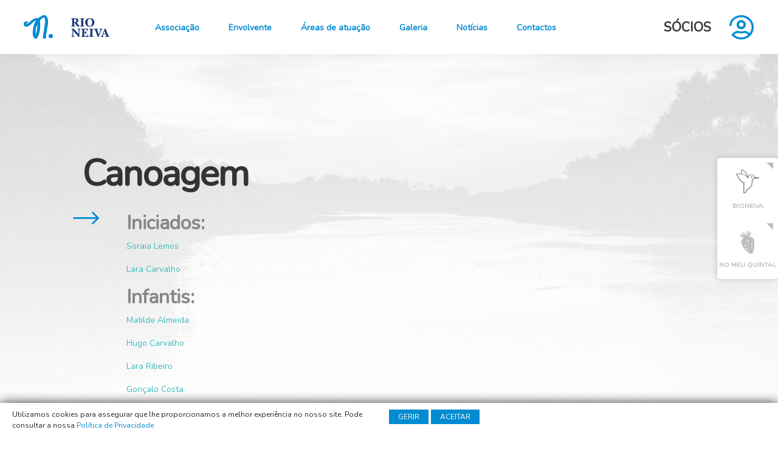

--- FILE ---
content_type: text/html; charset=UTF-8
request_url: https://rioneiva.com/associacao/departamentos/canoagem/
body_size: 8753
content:



<!DOCTYPE html>
<html lang="pt-PT">
<head>
	<meta charset="UTF-8">
	<meta name="viewport" content="width=device-width, initial-scale=1.0">
	<meta name='robots' content='max-image-preview:large' />
<link rel='dns-prefetch' href='//cdnjs.cloudflare.com' />
<link rel="alternate" type="application/rss+xml" title="Associação Rio Neiva - ADA &raquo; Feed" href="https://rioneiva.com/feed/" />
<link rel="alternate" type="application/rss+xml" title="Associação Rio Neiva - ADA &raquo; Feed de comentários" href="https://rioneiva.com/comments/feed/" />
<meta name="description" content="Iniciados: Soraia Lemos Lara Carvalho Infantis: Matilde Almeida Hugo Carvalho Lara Ribeiro Gonçalo Costa Hugo Lima Carolina Gomes Miguel Salgueiro Beatriz Penteado Pedro Jaques Nuno [&hellip;]" />
<meta property="og:url" content="https://rioneiva.com/associacao/departamentos/canoagem/"/>
<meta property="og:title" content="Canoagem" />
<meta property="og:description" content="Iniciados: Soraia Lemos Lara Carvalho Infantis: Matilde Almeida Hugo Carvalho Lara Ribeiro Gonçalo Costa Hugo Lima Carolina Gomes Miguel Salgueiro Beatriz Penteado Pedro Jaques Nuno [&hellip;]" />
<meta property="og:type" content="article" />
<meta property="og:image" content="https://rioneiva.com/wp-content/themes/rioneiva/assets/images/website-cover.jpg" />
<meta property="og:image:width" content="1200">
<meta property="og:image:height" content="630">		
<script type="application/ld+json">
{
  "@context": "http://schema.org",
  "@type": "Corporation",
  "name": "Associação Rio Neiva - ADA",
  "url": "https://rioneiva.com",
  "logo": "https://rioneiva.com/wp-content/themes/rioneiva/assets/images/logo.png",
  "contactPoint": {
    "@type": "ContactPoint",
    "telephone": "+351935139177",
    "contactType": "customer service",
    "contactOption": "TollFree",
    "areaServed": "PT",
    "availableLanguage": "Portuguese"
  },
  "sameAs": [
    "https://www.facebook.com/associacaorioneiva/",
    "",
    "",
    "",
    "https://www.instagram.com/associacaorioneiva",
  ]
}
</script>
<!-- Global site tag (gtag.js) - Google Analytics -->
<script async src="https://www.googletagmanager.com/gtag/js?id=UA-123008447-16"></script>
<script>
  window.dataLayer = window.dataLayer || [];
  function gtag(){dataLayer.push(arguments);}
  gtag('js', new Date());

  gtag('config', 'UA-123008447-16');
</script><link rel="alternate" title="oEmbed (JSON)" type="application/json+oembed" href="https://rioneiva.com/wp-json/oembed/1.0/embed?url=https%3A%2F%2Frioneiva.com%2Fassociacao%2Fdepartamentos%2Fcanoagem%2F" />
<link rel="alternate" title="oEmbed (XML)" type="text/xml+oembed" href="https://rioneiva.com/wp-json/oembed/1.0/embed?url=https%3A%2F%2Frioneiva.com%2Fassociacao%2Fdepartamentos%2Fcanoagem%2F&#038;format=xml" />
<style id='wp-img-auto-sizes-contain-inline-css' type='text/css'>
img:is([sizes=auto i],[sizes^="auto," i]){contain-intrinsic-size:3000px 1500px}
/*# sourceURL=wp-img-auto-sizes-contain-inline-css */
</style>
<style id='wp-emoji-styles-inline-css' type='text/css'>

	img.wp-smiley, img.emoji {
		display: inline !important;
		border: none !important;
		box-shadow: none !important;
		height: 1em !important;
		width: 1em !important;
		margin: 0 0.07em !important;
		vertical-align: -0.1em !important;
		background: none !important;
		padding: 0 !important;
	}
/*# sourceURL=wp-emoji-styles-inline-css */
</style>
<style id='wp-block-library-inline-css' type='text/css'>
:root{--wp-block-synced-color:#7a00df;--wp-block-synced-color--rgb:122,0,223;--wp-bound-block-color:var(--wp-block-synced-color);--wp-editor-canvas-background:#ddd;--wp-admin-theme-color:#007cba;--wp-admin-theme-color--rgb:0,124,186;--wp-admin-theme-color-darker-10:#006ba1;--wp-admin-theme-color-darker-10--rgb:0,107,160.5;--wp-admin-theme-color-darker-20:#005a87;--wp-admin-theme-color-darker-20--rgb:0,90,135;--wp-admin-border-width-focus:2px}@media (min-resolution:192dpi){:root{--wp-admin-border-width-focus:1.5px}}.wp-element-button{cursor:pointer}:root .has-very-light-gray-background-color{background-color:#eee}:root .has-very-dark-gray-background-color{background-color:#313131}:root .has-very-light-gray-color{color:#eee}:root .has-very-dark-gray-color{color:#313131}:root .has-vivid-green-cyan-to-vivid-cyan-blue-gradient-background{background:linear-gradient(135deg,#00d084,#0693e3)}:root .has-purple-crush-gradient-background{background:linear-gradient(135deg,#34e2e4,#4721fb 50%,#ab1dfe)}:root .has-hazy-dawn-gradient-background{background:linear-gradient(135deg,#faaca8,#dad0ec)}:root .has-subdued-olive-gradient-background{background:linear-gradient(135deg,#fafae1,#67a671)}:root .has-atomic-cream-gradient-background{background:linear-gradient(135deg,#fdd79a,#004a59)}:root .has-nightshade-gradient-background{background:linear-gradient(135deg,#330968,#31cdcf)}:root .has-midnight-gradient-background{background:linear-gradient(135deg,#020381,#2874fc)}:root{--wp--preset--font-size--normal:16px;--wp--preset--font-size--huge:42px}.has-regular-font-size{font-size:1em}.has-larger-font-size{font-size:2.625em}.has-normal-font-size{font-size:var(--wp--preset--font-size--normal)}.has-huge-font-size{font-size:var(--wp--preset--font-size--huge)}.has-text-align-center{text-align:center}.has-text-align-left{text-align:left}.has-text-align-right{text-align:right}.has-fit-text{white-space:nowrap!important}#end-resizable-editor-section{display:none}.aligncenter{clear:both}.items-justified-left{justify-content:flex-start}.items-justified-center{justify-content:center}.items-justified-right{justify-content:flex-end}.items-justified-space-between{justify-content:space-between}.screen-reader-text{border:0;clip-path:inset(50%);height:1px;margin:-1px;overflow:hidden;padding:0;position:absolute;width:1px;word-wrap:normal!important}.screen-reader-text:focus{background-color:#ddd;clip-path:none;color:#444;display:block;font-size:1em;height:auto;left:5px;line-height:normal;padding:15px 23px 14px;text-decoration:none;top:5px;width:auto;z-index:100000}html :where(.has-border-color){border-style:solid}html :where([style*=border-top-color]){border-top-style:solid}html :where([style*=border-right-color]){border-right-style:solid}html :where([style*=border-bottom-color]){border-bottom-style:solid}html :where([style*=border-left-color]){border-left-style:solid}html :where([style*=border-width]){border-style:solid}html :where([style*=border-top-width]){border-top-style:solid}html :where([style*=border-right-width]){border-right-style:solid}html :where([style*=border-bottom-width]){border-bottom-style:solid}html :where([style*=border-left-width]){border-left-style:solid}html :where(img[class*=wp-image-]){height:auto;max-width:100%}:where(figure){margin:0 0 1em}html :where(.is-position-sticky){--wp-admin--admin-bar--position-offset:var(--wp-admin--admin-bar--height,0px)}@media screen and (max-width:600px){html :where(.is-position-sticky){--wp-admin--admin-bar--position-offset:0px}}

/*# sourceURL=wp-block-library-inline-css */
</style><style id='global-styles-inline-css' type='text/css'>
:root{--wp--preset--aspect-ratio--square: 1;--wp--preset--aspect-ratio--4-3: 4/3;--wp--preset--aspect-ratio--3-4: 3/4;--wp--preset--aspect-ratio--3-2: 3/2;--wp--preset--aspect-ratio--2-3: 2/3;--wp--preset--aspect-ratio--16-9: 16/9;--wp--preset--aspect-ratio--9-16: 9/16;--wp--preset--color--black: #000000;--wp--preset--color--cyan-bluish-gray: #abb8c3;--wp--preset--color--white: #ffffff;--wp--preset--color--pale-pink: #f78da7;--wp--preset--color--vivid-red: #cf2e2e;--wp--preset--color--luminous-vivid-orange: #ff6900;--wp--preset--color--luminous-vivid-amber: #fcb900;--wp--preset--color--light-green-cyan: #7bdcb5;--wp--preset--color--vivid-green-cyan: #00d084;--wp--preset--color--pale-cyan-blue: #8ed1fc;--wp--preset--color--vivid-cyan-blue: #0693e3;--wp--preset--color--vivid-purple: #9b51e0;--wp--preset--gradient--vivid-cyan-blue-to-vivid-purple: linear-gradient(135deg,rgb(6,147,227) 0%,rgb(155,81,224) 100%);--wp--preset--gradient--light-green-cyan-to-vivid-green-cyan: linear-gradient(135deg,rgb(122,220,180) 0%,rgb(0,208,130) 100%);--wp--preset--gradient--luminous-vivid-amber-to-luminous-vivid-orange: linear-gradient(135deg,rgb(252,185,0) 0%,rgb(255,105,0) 100%);--wp--preset--gradient--luminous-vivid-orange-to-vivid-red: linear-gradient(135deg,rgb(255,105,0) 0%,rgb(207,46,46) 100%);--wp--preset--gradient--very-light-gray-to-cyan-bluish-gray: linear-gradient(135deg,rgb(238,238,238) 0%,rgb(169,184,195) 100%);--wp--preset--gradient--cool-to-warm-spectrum: linear-gradient(135deg,rgb(74,234,220) 0%,rgb(151,120,209) 20%,rgb(207,42,186) 40%,rgb(238,44,130) 60%,rgb(251,105,98) 80%,rgb(254,248,76) 100%);--wp--preset--gradient--blush-light-purple: linear-gradient(135deg,rgb(255,206,236) 0%,rgb(152,150,240) 100%);--wp--preset--gradient--blush-bordeaux: linear-gradient(135deg,rgb(254,205,165) 0%,rgb(254,45,45) 50%,rgb(107,0,62) 100%);--wp--preset--gradient--luminous-dusk: linear-gradient(135deg,rgb(255,203,112) 0%,rgb(199,81,192) 50%,rgb(65,88,208) 100%);--wp--preset--gradient--pale-ocean: linear-gradient(135deg,rgb(255,245,203) 0%,rgb(182,227,212) 50%,rgb(51,167,181) 100%);--wp--preset--gradient--electric-grass: linear-gradient(135deg,rgb(202,248,128) 0%,rgb(113,206,126) 100%);--wp--preset--gradient--midnight: linear-gradient(135deg,rgb(2,3,129) 0%,rgb(40,116,252) 100%);--wp--preset--font-size--small: 13px;--wp--preset--font-size--medium: 20px;--wp--preset--font-size--large: 36px;--wp--preset--font-size--x-large: 42px;--wp--preset--spacing--20: 0.44rem;--wp--preset--spacing--30: 0.67rem;--wp--preset--spacing--40: 1rem;--wp--preset--spacing--50: 1.5rem;--wp--preset--spacing--60: 2.25rem;--wp--preset--spacing--70: 3.38rem;--wp--preset--spacing--80: 5.06rem;--wp--preset--shadow--natural: 6px 6px 9px rgba(0, 0, 0, 0.2);--wp--preset--shadow--deep: 12px 12px 50px rgba(0, 0, 0, 0.4);--wp--preset--shadow--sharp: 6px 6px 0px rgba(0, 0, 0, 0.2);--wp--preset--shadow--outlined: 6px 6px 0px -3px rgb(255, 255, 255), 6px 6px rgb(0, 0, 0);--wp--preset--shadow--crisp: 6px 6px 0px rgb(0, 0, 0);}:where(.is-layout-flex){gap: 0.5em;}:where(.is-layout-grid){gap: 0.5em;}body .is-layout-flex{display: flex;}.is-layout-flex{flex-wrap: wrap;align-items: center;}.is-layout-flex > :is(*, div){margin: 0;}body .is-layout-grid{display: grid;}.is-layout-grid > :is(*, div){margin: 0;}:where(.wp-block-columns.is-layout-flex){gap: 2em;}:where(.wp-block-columns.is-layout-grid){gap: 2em;}:where(.wp-block-post-template.is-layout-flex){gap: 1.25em;}:where(.wp-block-post-template.is-layout-grid){gap: 1.25em;}.has-black-color{color: var(--wp--preset--color--black) !important;}.has-cyan-bluish-gray-color{color: var(--wp--preset--color--cyan-bluish-gray) !important;}.has-white-color{color: var(--wp--preset--color--white) !important;}.has-pale-pink-color{color: var(--wp--preset--color--pale-pink) !important;}.has-vivid-red-color{color: var(--wp--preset--color--vivid-red) !important;}.has-luminous-vivid-orange-color{color: var(--wp--preset--color--luminous-vivid-orange) !important;}.has-luminous-vivid-amber-color{color: var(--wp--preset--color--luminous-vivid-amber) !important;}.has-light-green-cyan-color{color: var(--wp--preset--color--light-green-cyan) !important;}.has-vivid-green-cyan-color{color: var(--wp--preset--color--vivid-green-cyan) !important;}.has-pale-cyan-blue-color{color: var(--wp--preset--color--pale-cyan-blue) !important;}.has-vivid-cyan-blue-color{color: var(--wp--preset--color--vivid-cyan-blue) !important;}.has-vivid-purple-color{color: var(--wp--preset--color--vivid-purple) !important;}.has-black-background-color{background-color: var(--wp--preset--color--black) !important;}.has-cyan-bluish-gray-background-color{background-color: var(--wp--preset--color--cyan-bluish-gray) !important;}.has-white-background-color{background-color: var(--wp--preset--color--white) !important;}.has-pale-pink-background-color{background-color: var(--wp--preset--color--pale-pink) !important;}.has-vivid-red-background-color{background-color: var(--wp--preset--color--vivid-red) !important;}.has-luminous-vivid-orange-background-color{background-color: var(--wp--preset--color--luminous-vivid-orange) !important;}.has-luminous-vivid-amber-background-color{background-color: var(--wp--preset--color--luminous-vivid-amber) !important;}.has-light-green-cyan-background-color{background-color: var(--wp--preset--color--light-green-cyan) !important;}.has-vivid-green-cyan-background-color{background-color: var(--wp--preset--color--vivid-green-cyan) !important;}.has-pale-cyan-blue-background-color{background-color: var(--wp--preset--color--pale-cyan-blue) !important;}.has-vivid-cyan-blue-background-color{background-color: var(--wp--preset--color--vivid-cyan-blue) !important;}.has-vivid-purple-background-color{background-color: var(--wp--preset--color--vivid-purple) !important;}.has-black-border-color{border-color: var(--wp--preset--color--black) !important;}.has-cyan-bluish-gray-border-color{border-color: var(--wp--preset--color--cyan-bluish-gray) !important;}.has-white-border-color{border-color: var(--wp--preset--color--white) !important;}.has-pale-pink-border-color{border-color: var(--wp--preset--color--pale-pink) !important;}.has-vivid-red-border-color{border-color: var(--wp--preset--color--vivid-red) !important;}.has-luminous-vivid-orange-border-color{border-color: var(--wp--preset--color--luminous-vivid-orange) !important;}.has-luminous-vivid-amber-border-color{border-color: var(--wp--preset--color--luminous-vivid-amber) !important;}.has-light-green-cyan-border-color{border-color: var(--wp--preset--color--light-green-cyan) !important;}.has-vivid-green-cyan-border-color{border-color: var(--wp--preset--color--vivid-green-cyan) !important;}.has-pale-cyan-blue-border-color{border-color: var(--wp--preset--color--pale-cyan-blue) !important;}.has-vivid-cyan-blue-border-color{border-color: var(--wp--preset--color--vivid-cyan-blue) !important;}.has-vivid-purple-border-color{border-color: var(--wp--preset--color--vivid-purple) !important;}.has-vivid-cyan-blue-to-vivid-purple-gradient-background{background: var(--wp--preset--gradient--vivid-cyan-blue-to-vivid-purple) !important;}.has-light-green-cyan-to-vivid-green-cyan-gradient-background{background: var(--wp--preset--gradient--light-green-cyan-to-vivid-green-cyan) !important;}.has-luminous-vivid-amber-to-luminous-vivid-orange-gradient-background{background: var(--wp--preset--gradient--luminous-vivid-amber-to-luminous-vivid-orange) !important;}.has-luminous-vivid-orange-to-vivid-red-gradient-background{background: var(--wp--preset--gradient--luminous-vivid-orange-to-vivid-red) !important;}.has-very-light-gray-to-cyan-bluish-gray-gradient-background{background: var(--wp--preset--gradient--very-light-gray-to-cyan-bluish-gray) !important;}.has-cool-to-warm-spectrum-gradient-background{background: var(--wp--preset--gradient--cool-to-warm-spectrum) !important;}.has-blush-light-purple-gradient-background{background: var(--wp--preset--gradient--blush-light-purple) !important;}.has-blush-bordeaux-gradient-background{background: var(--wp--preset--gradient--blush-bordeaux) !important;}.has-luminous-dusk-gradient-background{background: var(--wp--preset--gradient--luminous-dusk) !important;}.has-pale-ocean-gradient-background{background: var(--wp--preset--gradient--pale-ocean) !important;}.has-electric-grass-gradient-background{background: var(--wp--preset--gradient--electric-grass) !important;}.has-midnight-gradient-background{background: var(--wp--preset--gradient--midnight) !important;}.has-small-font-size{font-size: var(--wp--preset--font-size--small) !important;}.has-medium-font-size{font-size: var(--wp--preset--font-size--medium) !important;}.has-large-font-size{font-size: var(--wp--preset--font-size--large) !important;}.has-x-large-font-size{font-size: var(--wp--preset--font-size--x-large) !important;}
/*# sourceURL=global-styles-inline-css */
</style>

<style id='classic-theme-styles-inline-css' type='text/css'>
/*! This file is auto-generated */
.wp-block-button__link{color:#fff;background-color:#32373c;border-radius:9999px;box-shadow:none;text-decoration:none;padding:calc(.667em + 2px) calc(1.333em + 2px);font-size:1.125em}.wp-block-file__button{background:#32373c;color:#fff;text-decoration:none}
/*# sourceURL=/wp-includes/css/classic-themes.min.css */
</style>
<link rel='stylesheet' id='css-bootstrap-css' href='https://rioneiva.com/wp-content/themes/rioneiva/assets/css/bootstrap.min.css?ver=6.9' type='text/css' media='all' />
<link rel='stylesheet' id='css-jquey-ui-css' href='https://rioneiva.com/wp-content/themes/rioneiva/assets/css/jquery-ui.min.css?ver=6.9' type='text/css' media='all' />
<link rel='stylesheet' id='css-select2-css' href='https://rioneiva.com/wp-content/themes/rioneiva/assets/css/select2.min.css?ver=6.9' type='text/css' media='all' />
<link rel='stylesheet' id='css-slick-css' href='https://rioneiva.com/wp-content/themes/rioneiva/assets/css/slick.css?ver=6.9' type='text/css' media='all' />
<link rel='stylesheet' id='css-lightbox-transitions-css' href='https://cdnjs.cloudflare.com/ajax/libs/lightgallery/1.6.12/css/lg-transitions.min.css?ver=6.9' type='text/css' media='all' />
<link rel='stylesheet' id='css-lightbox-css' href='https://cdnjs.cloudflare.com/ajax/libs/lightgallery/1.6.12/css/lightgallery.min.css?ver=6.9' type='text/css' media='all' />
<link rel='stylesheet' id='css-blisq-css' href='https://rioneiva.com/wp-content/themes/rioneiva/assets/css/blisq.minify.css?v=2021.2&#038;ver=6.9' type='text/css' media='all' />
<link rel='stylesheet' id='css-custom-css' href='https://rioneiva.com/wp-content/themes/rioneiva/style.css?v=5&#038;ver=6.9' type='text/css' media='all' />
<link rel='stylesheet' id='wp-block-heading-css' href='https://rioneiva.com/wp-includes/blocks/heading/style.min.css?ver=6.9' type='text/css' media='all' />
<link rel='stylesheet' id='wp-block-paragraph-css' href='https://rioneiva.com/wp-includes/blocks/paragraph/style.min.css?ver=6.9' type='text/css' media='all' />
<script type="text/javascript" src="https://rioneiva.com/wp-content/themes/rioneiva/assets/js/jquery-3.3.1.min.js?ver=6.9" id="js-jquery-js"></script>
<link rel="https://api.w.org/" href="https://rioneiva.com/wp-json/" /><link rel="alternate" title="JSON" type="application/json" href="https://rioneiva.com/wp-json/wp/v2/pages/1899" /><link rel="canonical" href="https://rioneiva.com/associacao/departamentos/canoagem/" />
<script type="text/javascript">
    var ajaxurl = "https://rioneiva.com/wp-admin/admin-ajax.php";
    </script>	<title>Canoagem | Associação Rio Neiva &#8211; ADA</title>
	<link rel="pingback" href="https://rioneiva.com/xmlrpc.php">
	<link rel="icon" type="image/png"  href="https://rioneiva.com/wp-content/themes/rioneiva/favicon.png" />
</head>
<body class="wp-singular page-template-default page page-id-1899 page-child parent-pageid-225 wp-embed-responsive wp-theme-rioneiva">

<header>
<div class="menu-toogle">
	<div class="menu-logo">
		<a class="menu-top-item-link" href="https://rioneiva.com">
		<img class="logo-header" src="https://rioneiva.com/wp-content/themes/rioneiva/assets/images/mobile_logo_rio_neiva.svg" alt="Logo" />		</a>	
	</div>
	<input class="menu-btn" type="checkbox" id="menu-btn" />
	<div class="menu-user">
		<a class="menu-top-item-link" href="https://rioneiva.com/area-reservada">
			<img class="svg" src="https://rioneiva.com/wp-content/themes/rioneiva/assets/images/icons/icone_socios_v1.svg" alt="Área reservada" />
		</a>
	</div>
	<label class="menu-icon" for="menu-btn"><span class="navicon"></span></label>
	<ul id="menu-top" class="menu-top">
				<li class="logo-item">
			<a class="menu-top-item-link" href="https://rioneiva.com">
			<img class="logo-header" src="https://rioneiva.com/wp-content/themes/rioneiva/assets/images/logo_rio_neiva_new.png" alt="Logo" />			</a>		
		</li>
		<li class="menu-top-item menu-top-has-submenu">
			<a class="menu-top-item-link " data-href="no">
				<span class="menu-top-item-description">Associação</span>
			</a>
			<ul class="menu-top-submenu" id="submenu-associacao">
				<li class='menu-top-submenu-item'><a class='menu-top-submenu-item-link' href='https://rioneiva.com/associacao/apresentacao/'>Apresentação</a></li><li class='menu-top-submenu-item'><a class='menu-top-submenu-item-link' href='https://rioneiva.com/associacao/orgaos-sociais/'>Orgãos sociais</a></li><li class='menu-top-submenu-item'><a class='menu-top-submenu-item-link' href='https://rioneiva.com/associacao/estatutos/'>Estatutos</a></li><li class='menu-top-submenu-item'><a class='menu-top-submenu-item-link' href='https://rioneiva.com/associacao/espacos/'>Espaços</a></li><li class='menu-top-submenu-item'><a class='menu-top-submenu-item-link' href='https://rioneiva.com/associacao/parcerias/'>Parcerias</a></li><li class='menu-top-submenu-item'><a class='menu-top-submenu-item-link' href='https://rioneiva.com/associacao/parceres-e-afiliacoes/'>Pareceres e afiliações</a></li><li class='menu-top-submenu-item'><a class='menu-top-submenu-item-link' href='https://rioneiva.com/associacao/relatorios-e-planos/'>Relatórios e planos</a></li>	
			</ul>		
		</li>
		<li class="menu-top-item menu-top-has-submenu">
			<a class="menu-top-item-link" data-href="no">
				<span class="menu-top-item-description">Envolvente</span>
			</a>	
			<ul class="menu-top-submenu" id="submenu-espacos">
				<li class='menu-top-submenu-item'><a class='menu-top-submenu-item-link' href='https://rioneiva.com/envolvente/caracterizacao/'>Caracterização</a></li><li class='menu-top-submenu-item'><a class='menu-top-submenu-item-link' href='https://rioneiva.com/envolvente/trilhos-ecovia/'>Trilhos e Ecovia</a></li><li class='menu-top-submenu-item'><a class='menu-top-submenu-item-link' href='/wp-content/uploads/2020/05/Na-corrente-do-Rio-Neiva_UM-GUIA-PARA-EXPLORAR-E-DESCOBRIR_2020.pdf'>Guia Biodiversidade</a></li>	
			</ul>		
		</li>
		<li class="menu-top-item menu-top-has-submenu">
			<a class="menu-top-item-link" data-href="no">
				<span class="menu-top-item-description">Áreas de atuação</span>
			</a>	
			<ul class="menu-top-submenu" id="submenu-desporto">
				<li class='menu-top-submenu-item'><a class='menu-top-submenu-item-link' href='https://rioneiva.com/areas-de-atuacao/educacao-ambiental/'>Educação Ambiental</a></li><li class='menu-top-submenu-item'><a class='menu-top-submenu-item-link' href='https://rioneiva.com/areas-de-atuacao/desporto-natureza/'>Desporto Natureza</a></li><li class='menu-top-submenu-item'><a class='menu-top-submenu-item-link' href='https://rioneiva.com/areas-de-atuacao/projetos/'>Projetos</a></li>	
			</ul>		
		</li>
		<li class="menu-top-item">
			<a class="menu-top-item-link" href="https://rioneiva.com/galeria">
				<span class="menu-top-item-description">Galeria</span>
			</a>	
		</li>
		<!--<li class="menu-top-item">
			<a class="menu-top-item-link" href="https://rioneiva.com/eventos">
				<span class="menu-top-item-description">Eventos</span>
			</a>	
		</li>-->
		<li class="menu-top-item">
			<a class="menu-top-item-link" href="https://rioneiva.com/noticias">
				<span class="menu-top-item-description">Notícias</span>
			</a>	
		</li>
		<li class="menu-top-item">
			<a class="menu-top-item-link" href="https://rioneiva.com/contactos">
				<span class="menu-top-item-description">Contactos</span>
			</a>	
		</li>	
		<li class="menu-top-item area-socios">
						<a class="menu-top-item-link offline" href="https://rioneiva.com/area-reservada">
				<span class="area-socios-text">Sócios</span>
				<img class="svg" src="https://rioneiva.com/wp-content/themes/rioneiva/assets/images/icons/icone_socios_v1.svg" alt="Área reservada" />
			</a>
					</li></ul>
	</div>			
</header>
<aside class="aside-options">
	<ul class="aside-options-menu" data-content="Ver Projetos">
		<li class="aside-options-menu-item bg-lightgray">
			<a class="aside-options-menu-item-link" href="https://rioneiva.com/areas-de-atuacao/projetos/">
				<img class="aside-options-menu-item-icon svg" src="https://rioneiva.com/wp-content/themes/rioneiva/assets/images/icons/bioneiva.svg" />
				<span class="aside-options-menu-item-description">Bioneiva</span>
			</a>	
		</li>	
		<!--<li class="aside-options-menu-item bg-lightgray">
			<a class="aside-options-menu-item-link" href="https://rioneiva.com/extreme">
				<img class="aside-options-menu-item-icon svg" src="https://rioneiva.com/wp-content/themes/rioneiva/assets/images/icons/extreme.svg" />
				<span class="aside-options-menu-item-description">Extreme BTT</span>
			</a>	
		</li>	-->
		<li class="aside-options-menu-item bg-lightgray">
			<a class="aside-options-menu-item-link" href="https://rioneiva.com/areas-de-atuacao/projetos/">
				<img class="aside-options-menu-item-icon svg" src="https://rioneiva.com/wp-content/themes/rioneiva/assets/images/icons/nomeuquintal.svg" />
				<span class="aside-options-menu-item-description">No meu quintal</span>
			</a>	
		</li>				
	</ul>
</aside>
<div class="preloader-wrapper">
    <div class="preloader">
        <div class="lds-ripple"><div></div><div></div></div>
    </div>
</div>	
<article class="page-container bg-in-blue">
	
 <div class="default-page-banner sobre-bioneiva-banner">
 	<div class="default-page-banner-container row">
 		<div class="col-lg-7 banner-col-info">
		 	<h1 class="default-page-title">Canoagem</h1>
		 	<div class="default-page-description">
		 		
<h2 class="wp-block-heading"><strong>Iniciados:</strong></h2>



<p><a href="http://www.fpcanoagem.pt/resultados/verhistorico/24143/" target="_blank" rel="noreferrer noopener">Soraia Lemos</a></p>



<p><a href="http://www.fpcanoagem.pt/resultados/verhistorico/24144/" target="_blank" rel="noreferrer noopener">Lara Carvalho</a></p>



<h2 class="wp-block-heading"><strong>Infantis:</strong></h2>



<p><a href="http://www.fpcanoagem.pt/resultados/verhistorico/22762/" target="_blank" rel="noreferrer noopener">Matilde Almeida</a></p>



<p><a href="http://www.fpcanoagem.pt/resultados/verhistorico/22830/" target="_blank" rel="noreferrer noopener">Hugo Carvalho</a></p>



<p><a href="http://www.fpcanoagem.pt/resultados/verhistorico/23467/" target="_blank" rel="noreferrer noopener">Lara Ribeiro</a></p>



<p><a href="http://www.fpcanoagem.pt/resultados/verhistorico/23471/" target="_blank" rel="noreferrer noopener">Gonçalo Costa</a></p>



<p><a href="http://www.fpcanoagem.pt/resultados/verhistorico/23473/" target="_blank" rel="noreferrer noopener">Hugo Lima</a></p>



<p><a href="http://www.fpcanoagem.pt/resultados/verhistorico/23474/" target="_blank" rel="noreferrer noopener">Carolina Gomes</a></p>



<p><a href="http://www.fpcanoagem.pt/resultados/verhistorico/23544/" target="_blank" rel="noreferrer noopener">Miguel Salgueiro</a></p>



<p><a href="http://www.fpcanoagem.pt/resultados/verhistorico/23588/" target="_blank" rel="noreferrer noopener">Beatriz Penteado</a></p>



<p><a href="http://www.fpcanoagem.pt/resultados/verhistorico/24185/" target="_blank" rel="noreferrer noopener">Pedro Jaques</a></p>



<p><a href="http://www.fpcanoagem.pt/resultados/verhistorico/24316/" target="_blank" rel="noreferrer noopener">Nuno Pereira</a></p>



<p>Gil Abreu</p>



<p>José Azevedo</p>



<h2 class="wp-block-heading"><strong>Cadetes:</strong></h2>



<p><a href="http://www.fpcanoagem.pt/resultados/verhistorico/21511/" target="_blank" rel="noreferrer noopener">Gonçalo Lamas</a></p>



<p><a href="http://www.fpcanoagem.pt/resultados/verhistorico/22831/" target="_blank" rel="noreferrer noopener">Dinis Gomes</a></p>



<p><a href="http://www.fpcanoagem.pt/resultados/verhistorico/23048/" target="_blank" rel="noreferrer noopener">Gonçalo Martins</a></p>



<p><a href="http://www.fpcanoagem.pt/resultados/verhistorico/23468/" target="_blank" rel="noreferrer noopener">Mafalda Piedade</a></p>



<p><a href="http://www.fpcanoagem.pt/resultados/verhistorico/23591/" target="_blank" rel="noreferrer noopener">Leonor Gomes</a></p>



<p><a href="http://www.fpcanoagem.pt/resultados/verhistorico/24146/" target="_blank" rel="noreferrer noopener">Gabriel Araújo</a></p>



<p><a href="http://www.fpcanoagem.pt/resultados/verhistorico/24147/" target="_blank" rel="noreferrer noopener">Gabriel Ribeiro</a></p>



<p>Lorena Meira</p>



<p>Afonso Gonçalves</p>



<h2 class="wp-block-heading"><strong>Juniores:</strong></h2>



<p><a href="http://www.fpcanoagem.pt/resultados/verhistorico/22761/" target="_blank" rel="noreferrer noopener">Ana Cardante Almeida</a></p>



<p><a href="http://www.fpcanoagem.pt/resultados/verhistorico/23472/" target="_blank" rel="noreferrer noopener">Bia Pereira</a></p>



<p>António Palma</p>



<h2 class="wp-block-heading"><strong>Seniores:</strong></h2>



<p><a href="http://www.fpcanoagem.pt/resultados/verhistorico/12733/" target="_blank" rel="noreferrer noopener">Filipe Abreu</a></p>



<p><a href="http://www.fpcanoagem.pt/resultados/verhistorico/15229/" target="_blank" rel="noreferrer noopener">Hugo Morais</a></p>



<p><a href="http://www.fpcanoagem.pt/resultados/verhistorico/16666/">Steven Pereira</a></p>



<p><a href="http://www.fpcanoagem.pt/resultados/verhistorico/17455/" target="_blank" rel="noreferrer noopener">Sérgio Caramalho</a></p>



<p><a href="http://www.fpcanoagem.pt/resultados/verhistorico/21498/" target="_blank" rel="noreferrer noopener">João Fonseca</a></p>



<p><a href="http://www.fpcanoagem.pt/resultados/verhistorico/21513/" target="_blank" rel="noreferrer noopener">Dora Lemos</a></p>



<p><a href="http://www.fpcanoagem.pt/resultados/verhistorico/21546/" target="_blank" rel="noreferrer noopener">Francisco Lemos</a></p>



<p><a href="http://www.fpcanoagem.pt/resultados/verhistorico/21514/" target="_blank" rel="noreferrer noopener">João Cruz</a></p>



<p><a href="http://www.fpcanoagem.pt/resultados/verhistorico/22228/" target="_blank" rel="noreferrer noopener">Diogo Vaz</a></p>



<p><a href="http://www.fpcanoagem.pt/resultados/verhistorico/23047/" target="_blank" rel="noreferrer noopener">Pedro Ribeiro</a></p>



<p><a href="http://www.fpcanoagem.pt/resultados/verhistorico/23587/" target="_blank" rel="noreferrer noopener">Diogo Ribeiro</a></p>



<h2 class="wp-block-heading"><strong>Veteranos A:</strong></h2>



<p><a href="http://www.fpcanoagem.pt/resultados/verhistorico/11363/" target="_blank" rel="noreferrer noopener">Renato Costa</a></p>



<p><a href="http://www.fpcanoagem.pt/resultados/verhistorico/11364/" target="_blank" rel="noreferrer noopener">Vitor Gonçalves</a></p>



<h2 class="wp-block-heading"><strong>Veteranos B:</strong></h2>



<p><a href="http://www.fpcanoagem.pt/resultados/verhistorico/2431" target="_blank" rel="noreferrer noopener">Rui Barros</a></p>
		 	</div>
	 	</div>
	 	 	</div>
 </div>
 <!--<div class="default-page-container">
 	<div class="text-center">
 	</div>
 </div>-->
	<div class="row newsletter-section">
		<div class="col-lg-3 col-6 btn-socio-footer">
			<span>Ser sócio?</span>
			<a href="https://rioneiva.com/area-reservada/" class="default-button bg-gray button-newsletter">Registar-me</a>
		</div>
		<div class="col-lg-6 col-sm-12  form-newsletter-footer">
			<form action="https://gmail.us20.list-manage.com/subscribe/post?u=d77569143ff15bab18fa55400&amp;id=504e515ce2" method="post" id="mc-embedded-subscribe-form" name="mc-embedded-subscribe-form" class="validate form-newsletter" target="_blank" novalidate>			
				<h4 class="newsletter-title" >Subscrever a newsletter?</h4>
				<input type="email" value="" name="EMAIL" class="required email input-newsletter" placeholder="Insira o seu e-mail" />
	   			 <div style="position: absolute; left: -5000px;" aria-hidden="true"><input type="text" name="b_d77569143ff15bab18fa55400_504e515ce2" tabindex="-1" value=""></div>
				<button type="submit" class="default-button bg-gray button-newsletter"  name="subscribe" id="mc-embedded-subscribe" >Subscrever</button>
				<div id="mce-responses" class="clear">
					<div class="response" id="mce-error-response" style="display:none"></div>
					<div class="response" id="mce-success-response" style="display:none"></div>
				</div>			
			</form>
		</div>
		<div class="col-lg-3 col-6 social-footer">
			<span>Siga-nos nas redes sociais</span>
							<a href="https://www.facebook.com/associacaorioneiva/" title="Facebook" target="_blank">
					<img class="svg" src="https://rioneiva.com/wp-content/themes/rioneiva/assets/images/icons/facebook_icone.svg"/>
				</a>
					</div>
	</div>
	<footer>
		<a href="https://rioneiva.com/" target="_blank" title="Bioneiva" class="h-mobile footer-logo"><img src="https://rioneiva.com/wp-content/themes/rioneiva/assets/images/logo-footer-rioneiva.svg"  alt="Logotipo Rioneiva" /></a>
		<span class="footer-advise h-mobile">associação defesa do ambiente</span>
		<a class="footer-link" href="https://rioneiva.com/politica-de-privacidade/">Política de Privacidade</a>
		<a class="footer-link" onclick="openCookiePreferences()">Gerir Cookies</a>
		<a href="https://blisq.pt" target="_blank" class="logo-blisq" title="BLISQ CREATIVE – Soluções de Websites, Design, Publicidade e Marketing">
			<img src="https://rioneiva.com/wp-content/themes/rioneiva/assets/images/logo-blisq.svg"  alt="Logotipo Blisq Creative" />
		</a>
	</footer>
</article>
<script type="speculationrules">
{"prefetch":[{"source":"document","where":{"and":[{"href_matches":"/*"},{"not":{"href_matches":["/wp-*.php","/wp-admin/*","/wp-content/uploads/*","/wp-content/*","/wp-content/plugins/*","/wp-content/themes/rioneiva/*","/*\\?(.+)"]}},{"not":{"selector_matches":"a[rel~=\"nofollow\"]"}},{"not":{"selector_matches":".no-prefetch, .no-prefetch a"}}]},"eagerness":"conservative"}]}
</script>

<div class="cookie-consent fadeIn">
	<div class="cookies-info-text">
		Utilizamos cookies para assegurar que lhe proporcionamos a melhor experiência no nosso site. Pode consultar a nossa <a target="_self" href="https://rioneiva.com/politica-de-privacidade/"><strong>Política de Privacidade</strong></a>
	</div>
	<div class="cookies-options-buttons">
		<span id="edit-cookies" onclick="openCookiePreferences()">GERIR</span>
		<span id="accept-cookies" onclick="acceptAllCookies()">ACEITAR</span>
	</div>
</div>
<div class="cookie-preferences-modal fadeIn">
    <div class="cookie-preferences-modal-inner">
        <h4>Configurar Cookies</h4>
        <p class="cookie-title"><b>Cookies estritamente necessários</b></p>
        <p class="cookie-description">Estes cookies permitem o bom funcionamento técnico do site, não sendo possível utilizar o site sem os mesmos.</p>
        <label class="switch switch-disabled">
          <input type="checkbox" class="switch-input" checked="checked" disabled="disabled">
          <span class="switch-label" data-on="On" data-off="Off" ></span>
          <span class="switch-handle"></span>
        </label>            
        <p class="cookie-title"><b>Cookies de estatísticas </b></p>
        <p class="cookie-description">Estes cookies permitem recolher dados estatísticos relativos à utilização do nosso site.</p>  
        <label class="switch" id="switch-analytics">
          <input type="checkbox" class="switch-input"  id="input-analytics">
          <span class="switch-label" data-on="On" data-off="Off"></span>
          <span class="switch-handle"></span>
        </label>   
        <button onclick="setCookiePreferences()">Guardar</button>
    </div>
</div><script type="text/javascript" src="https://rioneiva.com/wp-content/themes/rioneiva/assets/js/bootstrap.min.js?ver=2020v2" id="js-bootstrap-js"></script>
<script type="text/javascript" src="https://rioneiva.com/wp-content/themes/rioneiva/assets/js/jquery-ui.min.js?ver=20170101" id="js-jquery-ui-js"></script>
<script type="text/javascript" src="https://rioneiva.com/wp-content/themes/rioneiva/assets/js/jquery-ui-portugues.js?ver=20170101" id="js-jquery-ui-pt-js"></script>
<script type="text/javascript" src="https://rioneiva.com/wp-content/themes/rioneiva/assets/js/select2.min.js?ver=2020v2" id="js-select2-js"></script>
<script type="text/javascript" src="https://rioneiva.com/wp-content/themes/rioneiva/assets/js/cookies.js?ver=2020v2" id="js-cookies-js"></script>
<script type="text/javascript" src="https://rioneiva.com/wp-content/themes/rioneiva/assets/js/slick.min.js?ver=2020v2" id="js-slick-js"></script>
<script type="text/javascript" src="https://rioneiva.com/wp-content/themes/rioneiva/assets/js/vimeo.player.js?ver=2020v2" id="js-vimeo-js"></script>
<script type="text/javascript" src="https://cdnjs.cloudflare.com/ajax/libs/lightgallery/1.6.12/js/lightgallery-all.min.js?ver=2020v2" id="js-lightbox-js"></script>
<script type="text/javascript" src="https://rioneiva.com/wp-content/themes/rioneiva/assets/js/blisq.js?ver=2020v2.1" id="js-blisq-js"></script>
<script type="text/javascript" src="https://rioneiva.com/wp-content/themes/rioneiva/assets/js/formularios.js?ver=2025" id="js-forms-js"></script>
<script type="text/javascript" src="https://rioneiva.com/wp-content/themes/rioneiva/assets/js/menu-top.js?ver=2020v2" id="js-menu-js"></script>
<script id="wp-emoji-settings" type="application/json">
{"baseUrl":"https://s.w.org/images/core/emoji/17.0.2/72x72/","ext":".png","svgUrl":"https://s.w.org/images/core/emoji/17.0.2/svg/","svgExt":".svg","source":{"concatemoji":"https://rioneiva.com/wp-includes/js/wp-emoji-release.min.js?ver=6.9"}}
</script>
<script type="module">
/* <![CDATA[ */
/*! This file is auto-generated */
const a=JSON.parse(document.getElementById("wp-emoji-settings").textContent),o=(window._wpemojiSettings=a,"wpEmojiSettingsSupports"),s=["flag","emoji"];function i(e){try{var t={supportTests:e,timestamp:(new Date).valueOf()};sessionStorage.setItem(o,JSON.stringify(t))}catch(e){}}function c(e,t,n){e.clearRect(0,0,e.canvas.width,e.canvas.height),e.fillText(t,0,0);t=new Uint32Array(e.getImageData(0,0,e.canvas.width,e.canvas.height).data);e.clearRect(0,0,e.canvas.width,e.canvas.height),e.fillText(n,0,0);const a=new Uint32Array(e.getImageData(0,0,e.canvas.width,e.canvas.height).data);return t.every((e,t)=>e===a[t])}function p(e,t){e.clearRect(0,0,e.canvas.width,e.canvas.height),e.fillText(t,0,0);var n=e.getImageData(16,16,1,1);for(let e=0;e<n.data.length;e++)if(0!==n.data[e])return!1;return!0}function u(e,t,n,a){switch(t){case"flag":return n(e,"\ud83c\udff3\ufe0f\u200d\u26a7\ufe0f","\ud83c\udff3\ufe0f\u200b\u26a7\ufe0f")?!1:!n(e,"\ud83c\udde8\ud83c\uddf6","\ud83c\udde8\u200b\ud83c\uddf6")&&!n(e,"\ud83c\udff4\udb40\udc67\udb40\udc62\udb40\udc65\udb40\udc6e\udb40\udc67\udb40\udc7f","\ud83c\udff4\u200b\udb40\udc67\u200b\udb40\udc62\u200b\udb40\udc65\u200b\udb40\udc6e\u200b\udb40\udc67\u200b\udb40\udc7f");case"emoji":return!a(e,"\ud83e\u1fac8")}return!1}function f(e,t,n,a){let r;const o=(r="undefined"!=typeof WorkerGlobalScope&&self instanceof WorkerGlobalScope?new OffscreenCanvas(300,150):document.createElement("canvas")).getContext("2d",{willReadFrequently:!0}),s=(o.textBaseline="top",o.font="600 32px Arial",{});return e.forEach(e=>{s[e]=t(o,e,n,a)}),s}function r(e){var t=document.createElement("script");t.src=e,t.defer=!0,document.head.appendChild(t)}a.supports={everything:!0,everythingExceptFlag:!0},new Promise(t=>{let n=function(){try{var e=JSON.parse(sessionStorage.getItem(o));if("object"==typeof e&&"number"==typeof e.timestamp&&(new Date).valueOf()<e.timestamp+604800&&"object"==typeof e.supportTests)return e.supportTests}catch(e){}return null}();if(!n){if("undefined"!=typeof Worker&&"undefined"!=typeof OffscreenCanvas&&"undefined"!=typeof URL&&URL.createObjectURL&&"undefined"!=typeof Blob)try{var e="postMessage("+f.toString()+"("+[JSON.stringify(s),u.toString(),c.toString(),p.toString()].join(",")+"));",a=new Blob([e],{type:"text/javascript"});const r=new Worker(URL.createObjectURL(a),{name:"wpTestEmojiSupports"});return void(r.onmessage=e=>{i(n=e.data),r.terminate(),t(n)})}catch(e){}i(n=f(s,u,c,p))}t(n)}).then(e=>{for(const n in e)a.supports[n]=e[n],a.supports.everything=a.supports.everything&&a.supports[n],"flag"!==n&&(a.supports.everythingExceptFlag=a.supports.everythingExceptFlag&&a.supports[n]);var t;a.supports.everythingExceptFlag=a.supports.everythingExceptFlag&&!a.supports.flag,a.supports.everything||((t=a.source||{}).concatemoji?r(t.concatemoji):t.wpemoji&&t.twemoji&&(r(t.twemoji),r(t.wpemoji)))});
//# sourceURL=https://rioneiva.com/wp-includes/js/wp-emoji-loader.min.js
/* ]]> */
</script>
</body> 
</html>
<script type='text/javascript' src='//s3.amazonaws.com/downloads.mailchimp.com/js/mc-validate.js'></script><script type='text/javascript'>(function($) {window.fnames = new Array(); window.ftypes = new Array();fnames[0]='EMAIL';ftypes[0]='email';fnames[1]='FNAME';ftypes[1]='text';fnames[2]='LNAME';ftypes[2]='text';fnames[3]='ADDRESS';ftypes[3]='address';fnames[4]='PHONE';ftypes[4]='phone';fnames[5]='BIRTHDAY';ftypes[5]='birthday';}(jQuery));var $mcj = jQuery.noConflict(true);</script>
 

--- FILE ---
content_type: text/css
request_url: https://rioneiva.com/wp-content/themes/rioneiva/style.css?v=5&ver=6.9
body_size: 278
content:
/*
Theme Name: Blisq
Theme URI: http://blisq.pt
Author: Blisq
Author URI: http://blisq.pt
Description: Tema Blisq
Version: V2.0
License: GNU General Public License v2 or later
License URI: http://www.gnu.org/licenses/gpl-2.0.html
Tags: Blisq
Text Domain: Blisq
*/
#amostra-register-button:hover {
    background: #333333;
}
.single-amostra .slick-slider .slick-track, .slick-slider .slick-list{
	max-height: 100vh;
	position: relative;
}
.single-amostra .slick-slide{
	height: 100%;
	max-height: 100vh;
	
	position: relative;
}
.single-amostra .slick-slide img{
	max-height: 100vh;
	object-fit: contain;
	object-position: top;
}
.catalogo-nova-especie-container{
	margin-top: 80px;
}
.catalogo-nova-especie-container form{
	max-width: 700px;
}
.default-button{
	cursor: pointer;
}
.destaque-col-img img {
    width: 100%;
    height: 100%;
    object-fit: contain;
    object-position: top;
}
.single .slick-slide img {
    display: block;
    margin: 0;
    width: 100%;
	object-fit: contain;
    min-height: 100vh;
    object-position: top;
    object-position: top;
}

--- FILE ---
content_type: application/javascript
request_url: https://rioneiva.com/wp-content/themes/rioneiva/assets/js/jquery-ui-portugues.js?ver=20170101
body_size: 400
content:
/* Portuguese initialisation for the jQuery UI date picker plugin. */
(function( factory ) {
	if ( typeof define === "function" && define.amd ) {

		// AMD. Register as an anonymous module.
		define([ "../datepicker" ], factory );
	} else {

		// Browser globals
		factory( jQuery.datepicker );
	}
}(function( datepicker ) {

datepicker.regional['pt'] = {
	closeText: 'Fechar',
	prevText: 'Anterior',
	nextText: 'Seguinte',
	currentText: 'Hoje',
	monthNames: ['Janeiro','Fevereiro','Mar�o','Abril','Maio','Junho',
	'Julho','Agosto','Setembro','Outubro','Novembro','Dezembro'],
	monthNamesShort: ['Jan','Fev','Mar','Abr','Mai','Jun',
	'Jul','Ago','Set','Out','Nov','Dez'],
	dayNames: ['Domingo','Segunda-feira','Ter�a-feira','Quarta-feira','Quinta-feira','Sexta-feira','S�bado'],
	dayNamesShort: ['Dom','Seg','Ter','Qua','Qui','Sex','S�b'],
	dayNamesMin: ['Dom','Seg','Ter','Qua','Qui','Sex','S�b'],
	weekHeader: 'Sem',
	dateFormat: 'dd/mm/yy',
	firstDay: 0,
	isRTL: false,
	showMonthAfterYear: false,
	yearSuffix: ''};
datepicker.setDefaults(datepicker.regional['pt']);

return datepicker.regional['pt'];

}));

--- FILE ---
content_type: image/svg+xml
request_url: https://rioneiva.com/wp-content/themes/rioneiva/assets/images/icons/icone_socios_v1.svg
body_size: 1228
content:
<?xml version="1.0" encoding="utf-8"?>
<!-- Generator: Adobe Illustrator 19.0.0, SVG Export Plug-In . SVG Version: 6.00 Build 0)  -->
<svg version="1.1" id="Camada_1" xmlns="http://www.w3.org/2000/svg" xmlns:xlink="http://www.w3.org/1999/xlink" x="0px" y="0px"
	 width="40px" height="40px" viewBox="7.5 0 40 40" enable-background="new 7.5 0 40 40" xml:space="preserve">
<path fill="none" stroke="#008BD2" stroke-width="4" d="M32.7,15.6c0,3.1-2.5,5.6-5.7,5.6c-3.2,0-5.7-2.5-5.7-5.6
	c0-3.1,2.5-5.6,5.7-5.6C30.1,10,32.7,12.5,32.7,15.6z"/>
<path fill="#008BD2" d="M36,28.3l-0.8,1.5L36,28.3z M18,28.3l-0.8-1.5l0,0L18,28.3z M13.1,32.3l-1.4-1l-0.9,1.1l1,1L13.1,32.3z
	 M27,30c1.8,0,3.7-0.4,4.9-0.5c1.4-0.2,2.4-0.1,3.3,0.3l1.6-2.9c-1.8-1-3.7-0.9-5.3-0.7c-1.8,0.2-3,0.5-4.5,0.5V30z M35.2,29.8
	c1.4,0.7,2.6,1.6,3.8,2.7l2.4-2.4c-1.3-1.3-2.8-2.4-4.5-3.2L35.2,29.8z M18.8,29.8c0.9-0.5,1.8-0.5,3.3-0.3c1.3,0.1,3.2,0.5,4.9,0.5
	v-3.3c-1.5,0-2.8-0.3-4.5-0.5c-1.6-0.2-3.5-0.2-5.3,0.7L18.8,29.8z M44.1,20c0,9.2-7.7,16.7-17.1,16.7V40c11.3,0,20.5-8.9,20.5-20
	H44.1z M27,3.3c9.5,0,17.1,7.5,17.1,16.7h3.4C47.5,8.9,38.3,0,27,0V3.3z M10.9,17.8C10.9,9,18.4,3.3,27,3.3V0C17,0,7.5,6.8,7.5,17.8
	H10.9z M27,36.7c-5,0-9.5-2.1-12.7-5.5l-2.5,2.3C15.6,37.5,21,40,27,40V36.7z M14.4,33.3c1.1-1.5,2.6-2.6,4.4-3.5l-1.6-2.9
	c-2.1,1.1-4,2.5-5.5,4.5L14.4,33.3z"/>
</svg>


--- FILE ---
content_type: image/svg+xml
request_url: https://rioneiva.com/wp-content/themes/rioneiva/assets/images/icons/icone_socios_v1.svg
body_size: 1228
content:
<?xml version="1.0" encoding="utf-8"?>
<!-- Generator: Adobe Illustrator 19.0.0, SVG Export Plug-In . SVG Version: 6.00 Build 0)  -->
<svg version="1.1" id="Camada_1" xmlns="http://www.w3.org/2000/svg" xmlns:xlink="http://www.w3.org/1999/xlink" x="0px" y="0px"
	 width="40px" height="40px" viewBox="7.5 0 40 40" enable-background="new 7.5 0 40 40" xml:space="preserve">
<path fill="none" stroke="#008BD2" stroke-width="4" d="M32.7,15.6c0,3.1-2.5,5.6-5.7,5.6c-3.2,0-5.7-2.5-5.7-5.6
	c0-3.1,2.5-5.6,5.7-5.6C30.1,10,32.7,12.5,32.7,15.6z"/>
<path fill="#008BD2" d="M36,28.3l-0.8,1.5L36,28.3z M18,28.3l-0.8-1.5l0,0L18,28.3z M13.1,32.3l-1.4-1l-0.9,1.1l1,1L13.1,32.3z
	 M27,30c1.8,0,3.7-0.4,4.9-0.5c1.4-0.2,2.4-0.1,3.3,0.3l1.6-2.9c-1.8-1-3.7-0.9-5.3-0.7c-1.8,0.2-3,0.5-4.5,0.5V30z M35.2,29.8
	c1.4,0.7,2.6,1.6,3.8,2.7l2.4-2.4c-1.3-1.3-2.8-2.4-4.5-3.2L35.2,29.8z M18.8,29.8c0.9-0.5,1.8-0.5,3.3-0.3c1.3,0.1,3.2,0.5,4.9,0.5
	v-3.3c-1.5,0-2.8-0.3-4.5-0.5c-1.6-0.2-3.5-0.2-5.3,0.7L18.8,29.8z M44.1,20c0,9.2-7.7,16.7-17.1,16.7V40c11.3,0,20.5-8.9,20.5-20
	H44.1z M27,3.3c9.5,0,17.1,7.5,17.1,16.7h3.4C47.5,8.9,38.3,0,27,0V3.3z M10.9,17.8C10.9,9,18.4,3.3,27,3.3V0C17,0,7.5,6.8,7.5,17.8
	H10.9z M27,36.7c-5,0-9.5-2.1-12.7-5.5l-2.5,2.3C15.6,37.5,21,40,27,40V36.7z M14.4,33.3c1.1-1.5,2.6-2.6,4.4-3.5l-1.6-2.9
	c-2.1,1.1-4,2.5-5.5,4.5L14.4,33.3z"/>
</svg>


--- FILE ---
content_type: image/svg+xml
request_url: https://rioneiva.com/wp-content/themes/rioneiva/assets/images/seta-rioneiva.svg
body_size: 491
content:
<svg width="61" height="30" viewBox="0 0 61 30" fill="none" xmlns="http://www.w3.org/2000/svg">
<path d="M2 16.793C0.895431 16.793 9.65645e-08 15.8975 0 14.793C-9.65645e-08 13.6884 0.89543 12.793 2 12.793L2 16.793ZM60.4142 13.3788C61.1953 14.1598 61.1953 15.4261 60.4142 16.2072L47.6863 28.9351C46.9052 29.7161 45.6389 29.7161 44.8579 28.9351C44.0768 28.1541 44.0768 26.8877 44.8579 26.1067L56.1716 14.793L44.8579 3.47926C44.0768 2.69821 44.0768 1.43188 44.8579 0.650829C45.6389 -0.130219 46.9052 -0.13022 47.6863 0.650829L60.4142 13.3788ZM2 12.793L59 12.793L59 16.793L2 16.793L2 12.793Z" fill="#008BD2"/>
</svg>


--- FILE ---
content_type: image/svg+xml
request_url: https://rioneiva.com/wp-content/themes/rioneiva/assets/images/icons/nomeuquintal.svg
body_size: 6365
content:
<?xml version="1.0" encoding="utf-8"?>
<!-- Generator: Adobe Illustrator 23.0.1, SVG Export Plug-In . SVG Version: 6.00 Build 0)  -->
<svg version="1.1" id="Camada_1" xmlns="http://www.w3.org/2000/svg" xmlns:xlink="http://www.w3.org/1999/xlink" x="0px" y="0px"
	 width="33px" height="42px" viewBox="0 0 33 42" style="enable-background:new 0 0 33 42;" xml:space="preserve">
<style type="text/css">
	.st0{fill:#BDBDBD;}
</style>
<g>
	<path class="st0" d="M20.9,4.7c-0.1-0.5-0.9-0.6-0.9,0c0,0.7-0.1,1.3-0.4,2c-0.2,0.4-0.4,0.7-0.7,1.1c0-0.5,0-0.8-0.1-1.3
		c-0.2-1-0.4-2-0.7-3c-0.2-0.4-0.9-0.4-0.8,0.1c0,1.4,0,2.8-0.7,4c-0.2,0.3-0.4,0.5-0.6,0.7c0.7-1.9,0.7-4,0.5-6
		c-0.1-0.5-0.7-0.5-0.8-0.1c-0.4,0.7-1.1,1.4-1.6,2.1c-0.6,0.7-0.9,1.4-1.2,2.1c-0.4,1-0.6,2.1-0.6,3.2c-0.1-0.1-0.1-0.2-0.2-0.3
		c-0.4-0.6-0.7-1.1-1-1.7C10.2,6.4,9.9,5,9.5,3.6C9.3,3.2,8.8,3.3,8.7,3.7C8.5,4.6,8.4,5.4,8.5,6.2C8.6,7,8.8,7.7,9.1,8.4
		c0.3,0.7,0.7,1.2,1.2,1.8C9.8,9.8,9.1,9.4,8.6,9c-1-0.7-2.1-1.4-2.9-2.4c-0.3-0.4-1,0-0.8,0.5c1,2,2.6,3.5,4.7,4.5
		c-0.8-0.1-1.7-0.3-2.4-0.6c-1.1-0.6-2-1.7-2.7-2.7C4,7.8,3.4,8.3,3.5,8.8c0.3,1,0.7,2.1,1.3,3.1c0.5,0.9,1.1,1.5,2.1,1.8
		c0.7,0.2,1.6,0.2,2.3,0c0.4-0.1,0.7-0.3,1.1-0.5c0.1,0.1,0.2,0.2,0.4,0.2c0.2,0,0.5-0.1,0.6-0.3c0-0.1,0.1-0.3,0.1-0.4l0,0l0,0
		c0,0,0-0.1,0.1-0.1c0-0.1,0.1-0.1,0.1-0.2c0.1-0.1,0.1-0.2,0.2-0.3c0.1,0.2,0.2,0.4,0.3,0.6c0.1,0.1,0.2,0.1,0.3,0.2
		c0.1,0,0.3,0,0.4,0c0.1,0,0.2-0.1,0.3-0.2c0-0.1,0.1-0.2,0-0.3c-0.1-0.2-0.2-0.4-0.3-0.7c0,0,0,0,0.1,0h0.1
		c0.3,0.1,0.6,0.3,0.8,0.4c0.1,0,0.2,0,0.3,0h0.1c0.1,0.1,0.2,0.1,0.4,0.1c0.1,0,0.2-0.1,0.3-0.1c0,0,0-0.1,0.1-0.1
		c0-0.1,0.1-0.1,0-0.2c0,0,0,0,0-0.1c0-0.1,0-0.3,0.1-0.4c0.1,0.1,0.3,0.2,0.5,0.3c0.1,0,0.2,0.1,0.4,0c0.1,0,0.3-0.1,0.3-0.1
		c0.1,0,0.1-0.1,0.1-0.2c0.1,0,0.1,0,0.2,0c1.3,0,3.1-0.3,3.8-1.5c0.4-0.7,0.6-1.5,0.7-2.2c0.1-0.4,0.2-0.7,0.2-1.2
		C21,5.9,21,5.3,20.9,4.7z M8.9,12.9C8.3,13,7.6,13,7.1,12.7c-0.3-0.1-0.7-0.4-0.9-0.6c-0.3-0.3-0.5-0.7-0.6-1
		c0.4,0.3,0.7,0.6,1.1,0.7c1,0.5,2.1,0.7,3.2,0.7C9.5,12.7,9.2,12.8,8.9,12.9z M13.7,6.5c0.3-0.7,0.7-1.4,1.2-2
		c0.3-0.3,0.5-0.6,0.7-0.8c0.1,2.5-0.3,5.4-2.5,6.8C13,9.2,13.1,7.8,13.7,6.5z M9.9,8.1c-0.4-0.7-0.5-1.3-0.6-2c0-0.2,0-0.3,0-0.5
		c0.2,0.8,0.6,1.8,1,2.5c0.4,0.6,0.7,1.1,1,1.7c0,0.1,0.1,0.1,0.1,0.2C10.8,9.5,10.2,8.9,9.9,8.1z M13.4,11.5
		c0.2-0.1,0.4-0.2,0.6-0.4c0,0.2-0.1,0.4-0.1,0.6C13.7,11.6,13.5,11.6,13.4,11.5z M17.8,8.6c-0.3,0.6-0.8,1-1.4,1.3
		c-0.4,0.2-0.7,0.4-1,0.4c0.7-0.7,1.5-1.3,2-2.1c0.3-0.5,0.5-1,0.7-1.6c0.1,0.3,0.1,0.7,0.1,0.9C18.1,7.9,18,8.2,17.8,8.6z
		 M19.2,9.3C19,9.6,18.8,9.8,18.6,10c0.4-0.4,0.7-0.7,0.8-1.1l0.1-0.1C19.4,9,19.4,9.1,19.2,9.3z"/>
	<path class="st0" d="M25.1,14.7c0,0-1.6-1.6-2.7-1.9c-1.1-0.4-4.1-0.8-4.3-1.1c-0.2-0.3-2.3-0.8-2.3-0.8l-4.5,0.6l-0.6,0.8
		c0,0-5,5.9-5.3,7.7c-0.2,1.8,1.9,11.2,12.1,18.6c9,6.4,9.5-8.7,9.4-12.4C26.8,22.5,27.5,18.7,25.1,14.7z M9.1,22.1
		c-0.1,0-0.1,0-0.2-0.1c-0.1,0-0.1-0.1-0.1-0.2c-0.1-0.4-0.1-0.4-0.2-0.7c0-0.1,0.1-0.3,0.2-0.3s0.1,0,0.2,0.1
		c0.1,0,0.1,0.1,0.1,0.2c0.3,0.5,0.1,0.3,0.3,0.7C9.4,21.9,9.3,22,9.1,22.1z M12.3,27.7c0,0.1-0.1,0.1-0.1,0.2
		C12.1,28.1,12,28,11.8,28c-0.1,0-0.2,0-0.3,0s-0.2-0.1-0.3-0.1c-0.1-0.1-0.1-0.1-0.2-0.2C11,27.6,11,27.5,11,27.4
		c-0.1-0.3-0.2-0.6-0.2-0.7c0-0.1,0-0.3,0.1-0.4c0-0.1,0.1-0.1,0.1-0.2c0.1-0.2,0.2-0.1,0.4-0.1c0.1,0,0.2,0,0.3,0s0.2,0.1,0.3,0.1
		c0.1,0.1,0.1,0.1,0.2,0.2c0.1,0.1,0.1,0.2,0.1,0.3c0.1,0.3,0.2,0.6,0.2,0.7C12.4,27.4,12.4,27.5,12.3,27.7z M13.1,19.4
		c-0.1-0.3-0.3-0.7-0.4-0.9c-0.1-0.2-0.1-0.4,0-0.6s0.2-0.4,0.4-0.5c0.1,0,0.2-0.1,0.3-0.1s0.2,0,0.3,0.1c0.1,0,0.2,0.1,0.2,0.2
		c0.1,0.1,0.1,0.1,0.2,0.2c0.1,0.3,0.3,0.7,0.4,0.9c0.1,0.2,0.1,0.4,0,0.6c-0.1,0.2-0.2,0.3-0.4,0.4c-0.1,0-0.2,0.1-0.3,0.1
		c-0.1,0-0.2,0-0.3-0.1c-0.1,0-0.2-0.1-0.2-0.2C13.1,19.6,13.1,19.5,13.1,19.4z M13.4,23.6c0-0.1,0.1-0.1,0.2-0.1
		c0.1,0,0.1,0,0.2,0.1c0.1,0,0.1,0.1,0.1,0.2c0.1,0.3,0.2,0.6,0.3,0.8c0,0.1,0,0.1-0.1,0.2c0,0.1-0.1,0.1-0.2,0.1
		c-0.1,0-0.2,0-0.3-0.1c-0.1,0-0.1-0.1-0.1-0.2c-0.1-0.3-0.2-0.6-0.2-0.7C13.3,23.7,13.4,23.6,13.4,23.6z M15.3,32.7
		c-0.1,0.2-0.1,0.4-0.2,0.5c-0.1,0-0.3,0.2-0.4,0.2c-0.1,0-0.2,0-0.3-0.1c-0.2-0.1-0.3-0.2-0.4-0.4c-0.2-0.4-0.4-0.7-0.6-1.2
		c-0.1-0.2-0.1-0.4,0-0.6c0.1-0.2,0.2-0.5,0.3-0.6c0.1,0,0.2-0.1,0.3-0.1s0.2,0,0.3,0.1c0.2,0.1,0.3,0.2,0.4,0.4
		c0.2,0.4,0.4,0.7,0.6,1.2C15.4,32.3,15.4,32.5,15.3,32.7z M17.2,14.6c0-0.1,0.1-0.1,0.2-0.1s0.1,0,0.2,0.1c0.1,0,0.1,0.1,0.1,0.2
		c0.1,0.3,0.2,0.6,0.3,0.8c0,0.1,0,0.1-0.1,0.2c0,0.1-0.1,0.1-0.2,0.1s-0.2,0-0.3-0.1c-0.1,0-0.1-0.1-0.1-0.2
		c-0.1-0.3-0.2-0.6-0.2-0.7C17.2,14.7,17.2,14.6,17.2,14.6z M17.3,26.7c0,0.1-0.2,0.2-0.3,0.3c-0.1,0.1-0.2,0.2-0.3,0.2
		c-0.1,0-0.2-0.2-0.3-0.3c-0.1-0.3-0.3-0.7-0.4-0.9c-0.1-0.1,0-0.3,0-0.4s0.1-0.4,0.2-0.4c0.1-0.1,0.3,0,0.4,0s0.2,0.2,0.3,0.3
		c0.1,0.3,0.3,0.7,0.4,0.9C17.3,26.4,17.3,26.6,17.3,26.7z M17.4,21.5c-0.2,0-0.3-0.2-0.5-0.3c-0.1-0.1-0.3-0.3-0.3-0.5
		c0-0.5,0-0.8,0-1.3c0-0.2,0.1-0.4,0.3-0.5c0.2-0.1,0.2,0,0.4,0c0.2,0,0.4,0.1,0.5,0.3c0.1,0.2,0.2,0.4,0.2,0.6c0,0.2,0,0.4,0,0.7
		c0,0.1,0,0.2,0,0.3c0,0.1,0,0.3-0.1,0.4c0,0.1-0.1,0.1-0.1,0.2C17.8,21.4,17.6,21.5,17.4,21.5z M18.3,35.6c0,0.1-0.1,0.1-0.2,0.1
		s-0.1,0-0.2-0.1c-0.1,0-0.1-0.1-0.1-0.2c-0.1-0.3-0.2-0.6-0.2-0.7c0-0.1,0-0.1,0.1-0.2c0-0.1,0.1-0.1,0.2-0.1s0.1,0,0.2,0.1
		c0.1,0,0.1,0.1,0.1,0.2c0.1,0.3,0.2,0.6,0.2,0.7C18.3,35.5,18.3,35.6,18.3,35.6z M19.1,31.5c0,0.1-0.1,0.1-0.2,0.1
		c-0.1,0-0.1,0-0.2-0.1c-0.1,0-0.1-0.1-0.1-0.2c-0.1-0.3-0.2-0.6-0.2-0.7c0-0.1,0-0.1,0.1-0.2c0-0.1,0.1-0.1,0.2-0.1s0.1,0,0.2,0.1
		c0.1,0,0.1,0.1,0.1,0.2c0.1,0.3,0.2,0.6,0.2,0.7C19.2,31.4,19.1,31.4,19.1,31.5z M21.3,19.1c-0.1,0.1-0.3,0-0.3-0.1
		c-0.2-0.6-0.2-0.5-0.3-1c0-0.1,0-0.3,0.1-0.3c0.1-0.1,0.3,0,0.3,0.1c0.3,0.6,0.2,0.5,0.3,1C21.5,18.9,21.4,19.1,21.3,19.1z
		 M21.9,23.5c0-0.1,0-0.3,0.1-0.4c0-0.1,0.1-0.1,0.1-0.2c0.1-0.2,0.2-0.1,0.4-0.1s0.4,0,0.6,0.2c0.1,0.1,0.3,0.3,0.3,0.5
		c0,0.5,0.1,0.8,0.1,1.3c0,0.1,0,0.3-0.1,0.4c0,0.1-0.1,0.1-0.1,0.2c-0.1,0.2-0.3,0.3-0.5,0.3c-0.2,0-0.3,0-0.4-0.1
		s-0.3-0.5-0.3-0.7C21.9,24.4,21.9,24,21.9,23.5z M22.9,31.1c-0.1,0-0.2-0.1-0.3-0.1c-0.2-0.1-0.3-0.3-0.3-0.5
		c0-0.3-0.1-0.6-0.1-0.8c0-0.2,0-0.4,0.2-0.6c0.1-0.2,0.4-0.4,0.6-0.5c0.1,0,0.2,0,0.3,0c0.1,0,0.2,0.1,0.3,0.1
		c0.2,0.1,0.2,0.5,0.2,0.7c0,0.3,0.2,0.5,0.2,0.7c0,0.2,0,0.4-0.2,0.6c-0.1,0.2-0.3,0.3-0.5,0.3C23.1,30.9,23,31.1,22.9,31.1z
		 M23.9,34.5c0,0.1-0.1,0.2-0.3,0.2c-0.1,0-0.4-0.3-0.3-0.4c0-0.3,0.1-0.6,0.1-0.8c0-0.1,0.3-0.1,0.4-0.1c0.1,0,0.2,0.2,0.2,0.3
		C23.9,33.9,23.9,34.2,23.9,34.5z"/>
</g>
</svg>


--- FILE ---
content_type: image/svg+xml
request_url: https://rioneiva.com/wp-content/themes/rioneiva/assets/images/logo-footer-rioneiva.svg
body_size: 10758
content:
<svg width="112" height="13" viewBox="0 0 112 13" fill="none" xmlns="http://www.w3.org/2000/svg">
<path fill-rule="evenodd" clip-rule="evenodd" d="M13.9623 11.328C14.1376 10.8915 14.5758 10.6055 15.0698 10.6055C15.7231 10.6055 16.2489 11.1022 16.2489 11.7194C16.2489 12.3366 15.7231 12.8334 15.0698 12.8334C14.4165 12.8334 13.8906 12.3366 13.8906 11.7194C13.8906 11.5915 13.9145 11.456 13.9623 11.328Z" fill="#333333"/>
<path fill-rule="evenodd" clip-rule="evenodd" d="M8.08177 1.81525C9.26092 1.1002 10.1054 -0.043863 11.7467 0.00129752C15.6904 1.50665 12.153 9.10114 12.4956 12.6839C11.6989 13.128 11.2288 12.9097 10.7588 12.5559C11.1332 8.8076 12.8701 2.34964 11.5077 1.23568C10.4719 1.41633 9.72302 2.22169 9.10954 3.01953C9.85846 7.38504 8.49607 12.5108 6.90263 13C3.89103 12.3753 5.39683 4.66788 7.18148 2.89157C5.9625 2.57545 3.4847 6.70011 1.35746 6.27861C0.441238 6.21087 -0.379383 4.56251 0.799761 3.68941C1.4212 3.28296 2.79156 3.19264 2.43304 4.37434C2.12232 4.63025 2.22589 4.49477 1.9311 4.44961C1.81956 4.47972 1.48494 4.66036 1.71599 5.0367C2.44897 5.1496 5.81112 0.716339 8.08177 1.81525ZM7.80292 4.97648C6.58394 7.32483 6.76719 8.56674 6.81499 10.7495C7.18945 10.0269 7.85073 7.14419 7.80292 4.97648Z" fill="#333333"/>
<path fill-rule="evenodd" clip-rule="evenodd" d="M29.9381 6.43227C30.011 6.43227 30.0839 6.43227 30.1569 6.43227C30.2298 6.43227 30.3392 6.43227 30.485 6.43227C31.2872 6.43227 31.9071 6.25382 32.2718 5.89692C32.6729 5.54001 32.8552 5.00465 32.8552 4.29084C32.8552 3.54134 32.6729 3.00598 32.3082 2.64907C31.9436 2.29217 31.3966 2.11372 30.6309 2.11372C30.3392 2.11372 30.1569 2.14941 30.0475 2.22079C29.9745 2.29217 29.9016 2.47063 29.9016 2.72046V6.43227H29.9381ZM32.8916 6.64642C33.1469 6.75349 33.5845 7.21746 34.2043 8.03835L34.3137 8.18111L35.8452 10.2512C36.064 10.5724 36.2828 10.7865 36.538 10.965C36.7933 11.1434 37.0485 11.2148 37.3038 11.2505V11.8215C37.1214 11.8215 36.8662 11.7859 36.538 11.7859C36.2098 11.7859 35.8087 11.7859 35.2982 11.7859C34.9701 11.7859 34.7148 11.7859 34.5325 11.7859C34.3502 11.7859 34.2043 11.7859 34.0949 11.8215L31.5789 8.28818C31.2143 7.78851 30.9591 7.4673 30.7767 7.32454C30.5944 7.18177 30.3756 7.11039 30.1569 7.11039C30.1569 7.11039 30.1204 7.11039 30.0839 7.11039C30.0475 7.11039 30.011 7.11039 30.011 7.11039V9.75149C30.011 10.2869 30.1204 10.6438 30.3027 10.8579C30.5215 11.072 30.8861 11.1434 31.4696 11.1434V11.7859C30.6309 11.7859 29.9381 11.7502 29.3182 11.7502C28.6983 11.7502 28.2243 11.7502 27.8232 11.7502C27.3127 11.7502 26.9116 11.7502 26.6563 11.7502C26.4011 11.7502 26.1823 11.7859 26 11.7859V11.1434C26.6199 11.1434 27.021 11.0364 27.2033 10.8579C27.3856 10.6794 27.5315 10.2512 27.5315 9.68011V3.3272C27.5315 2.82753 27.4221 2.47062 27.2398 2.32786C27.0574 2.1851 26.6199 2.07803 26 2.07803V1.4356C26.1823 1.4356 26.4011 1.47129 26.6563 1.47129C26.8751 1.47129 27.2398 1.47129 27.7138 1.47129C28.1514 1.47129 28.7348 1.47129 29.5005 1.4356C30.2663 1.4356 30.8497 1.39991 31.1778 1.39991C32.6364 1.39991 33.7303 1.61405 34.4231 2.04234C35.1159 2.47062 35.4806 3.11305 35.4806 4.00532C35.4806 4.68344 35.2618 5.25449 34.7878 5.71846C34.3502 6.21813 33.7303 6.53935 32.8916 6.64642ZM37.8142 1.50698C38.3612 1.50698 38.8352 1.54267 39.3093 1.54267C39.7833 1.54267 40.1844 1.54267 40.5855 1.54267C41.0231 1.54267 41.4971 1.54267 41.9346 1.54267C42.4087 1.54267 42.8462 1.50698 43.3203 1.50698V2.14941H43.1379C42.6275 2.14941 42.2628 2.22079 42.0805 2.39924C41.8982 2.57769 41.8253 2.9346 41.8253 3.50565V9.75149C41.8253 10.3582 41.9346 10.7865 42.117 10.965C42.2993 11.1434 42.7004 11.2505 43.3203 11.2505V11.8572C42.7733 11.8572 42.2628 11.8215 41.7888 11.8215C41.3148 11.8215 40.9137 11.8215 40.549 11.8215C40.1115 11.8215 39.6739 11.8215 39.1999 11.8215C38.7258 11.8215 38.2883 11.8572 37.7778 11.8572V11.2505C38.3977 11.2148 38.7988 11.1434 38.9811 10.965C39.1634 10.7865 39.2728 10.3939 39.2728 9.75149V3.50565C39.2728 2.9346 39.1634 2.57769 39.0175 2.39924C38.8352 2.22079 38.4706 2.14941 37.9601 2.14941H37.8142V1.50698ZM50.3578 2.00665C49.3368 2.00665 48.6075 2.39924 48.1335 3.14874C47.6595 3.93394 47.4042 5.11172 47.4042 6.68211C47.4042 8.18111 47.6595 9.32321 48.2064 10.1084C48.7534 10.8936 49.5556 11.2862 50.5765 11.2862C51.634 11.2862 52.3997 10.8936 52.8738 10.1441C53.3843 9.39459 53.603 8.2168 53.603 6.64642C53.603 5.11172 53.3113 3.93394 52.7644 3.14874C52.2903 2.39924 51.4517 2.00665 50.3578 2.00665ZM50.4307 1.25715C51.3787 1.25715 52.2174 1.39991 52.9467 1.61405C53.676 1.86388 54.2958 2.25648 54.8793 2.79184C55.4262 3.29151 55.8273 3.86256 56.0826 4.50499C56.3378 5.14742 56.4837 5.86122 56.4837 6.61073C56.4837 7.39592 56.3378 8.10973 56.0461 8.75216C55.7544 9.39459 55.3533 9.96564 54.7699 10.4653C54.2229 10.965 53.5666 11.3576 52.8738 11.6074C52.1445 11.8572 51.3787 12 50.5401 12C49.592 12 48.7898 11.8929 48.097 11.6431C47.4042 11.3933 46.7843 11.0364 46.2374 10.5367C45.6539 10.037 45.2528 9.43028 44.9611 8.78785C44.6694 8.14542 44.5236 7.39592 44.5236 6.61073C44.5236 5.78984 44.6694 5.07603 44.9611 4.4336C45.2528 3.79117 45.6539 3.18443 46.2374 2.68477C46.7479 2.22079 47.3677 1.82819 48.0606 1.57836C48.8263 1.39991 49.592 1.25715 50.4307 1.25715ZM70.2856 1.28552C70.6867 1.28552 71.0148 1.32122 71.3066 1.32122C71.5983 1.32122 71.8535 1.32122 72.0723 1.32122C72.3275 1.32122 72.6193 1.32122 72.9474 1.32122C73.2756 1.32122 73.6402 1.28552 74.0049 1.28552V1.89226C73.4579 1.92795 73.0933 2.07072 72.8745 2.32055C72.6557 2.57039 72.5828 3.07005 72.5828 3.78386V11.8499H71.7077L64.5243 3.6411V9.13747C64.5243 9.77989 64.6337 10.2439 64.8525 10.5294C65.0713 10.8149 65.4359 10.9934 65.9464 10.9934V11.6358C65.4724 11.6358 65.0348 11.6001 64.6337 11.6001C64.2326 11.6001 63.9044 11.6001 63.5762 11.6001C63.2845 11.6001 63.0293 11.6001 62.8105 11.6001C62.5917 11.6001 62.3729 11.6358 62.1906 11.6358V10.9934C62.7376 10.922 63.1022 10.7792 63.321 10.5294C63.5398 10.2796 63.6127 9.81559 63.6127 9.13747V2.67746C63.4669 2.39193 63.2845 2.21348 63.0658 2.10641C62.847 1.99934 62.5188 1.92795 62.0812 1.89226V1.28552C62.2271 1.28552 62.4094 1.32122 62.6282 1.32122C62.847 1.32122 63.1752 1.32122 63.6127 1.32122C64.1232 1.32122 64.4878 1.32122 64.7431 1.32122C64.9983 1.32122 65.2171 1.28552 65.3994 1.28552L71.6347 8.28089V3.67679C71.6347 3.03436 71.5253 2.57039 71.3066 2.28486C71.0878 1.99934 70.7231 1.89227 70.1762 1.85658V1.28552H70.2856ZM75.0623 1.24984H75.2446C76.7761 1.28553 77.9065 1.32122 78.5993 1.32122C79.0369 1.32122 79.7297 1.32122 80.6413 1.32122C81.5529 1.32122 82.5739 1.28552 83.7042 1.28552V3.92663H83.0479C82.902 3.21282 82.6103 2.71315 82.1727 2.42762C81.7352 2.1421 80.9694 2.03503 79.8391 2.03503C79.438 2.03503 79.1827 2.07072 79.0733 2.1421C78.9639 2.21348 78.9275 2.32055 78.9275 2.53469V5.88962H79.1827C79.8026 5.88962 80.2402 5.78253 80.4954 5.5327C80.7871 5.28287 80.9694 4.85458 81.0788 4.17646H81.7352C81.6987 4.42629 81.6987 4.74751 81.6623 5.06872C81.6623 5.38994 81.6258 5.74686 81.6258 6.21084C81.6258 6.56774 81.6258 6.92465 81.6623 7.28156C81.6623 7.63846 81.6987 7.99537 81.7352 8.31658H81.1153C81.0059 7.67415 80.7871 7.21018 80.4954 6.96034C80.2037 6.71051 79.7297 6.56775 79.0733 6.56775H78.891V9.31592C78.891 9.85127 79.0369 10.2439 79.2921 10.458C79.5838 10.7078 80.0214 10.8149 80.6777 10.8149C81.6258 10.8149 82.3186 10.6365 82.7562 10.3153C83.1937 9.95835 83.4854 9.3873 83.6678 8.53073H84.2512V11.6358C83.449 11.6001 82.6103 11.6001 81.7716 11.6001C80.933 11.6001 79.8391 11.6001 78.5264 11.6001H77.6512C76.8855 11.6001 76.3386 11.6001 76.0104 11.6001C75.6457 11.6001 75.354 11.6358 75.0623 11.6715V11.0291C75.6457 11.0291 76.0468 10.922 76.2292 10.6722C76.4115 10.4223 76.5209 9.88697 76.5209 9.03039V3.35558C76.5209 2.78453 76.4115 2.42762 76.2292 2.17779C76.0104 1.96365 75.6822 1.85658 75.1717 1.85658H75.0623V1.24984ZM85.5639 1.28552C86.1108 1.28552 86.5849 1.32122 87.0589 1.32122C87.5329 1.32122 87.934 1.32122 88.3351 1.32122C88.7727 1.32122 89.2467 1.32122 89.6843 1.32122C90.1583 1.32122 90.5959 1.28552 91.0699 1.28552V1.92796H90.8876C90.3771 1.92796 90.0124 1.99934 89.8301 2.17779C89.6478 2.35624 89.5749 2.71315 89.5749 3.2842V9.53006C89.5749 10.1368 89.6843 10.5651 89.8666 10.7435C90.0489 10.922 90.45 11.0291 91.0699 11.0291V11.6358C90.5229 11.6358 90.0125 11.6001 89.5384 11.6001C89.0644 11.6001 88.6633 11.6001 88.2987 11.6001C87.8611 11.6001 87.4235 11.6001 86.9495 11.6001C86.4755 11.6001 86.0379 11.6358 85.5274 11.6358V11.0291C86.1473 10.9934 86.5484 10.922 86.7307 10.7435C86.913 10.5651 87.0224 10.1725 87.0224 9.53006V3.2842C87.0224 2.71315 86.913 2.35624 86.7672 2.17779C86.5849 1.99934 86.2202 1.92796 85.7097 1.92796H85.5639V1.28552ZM97.0864 1.28552V1.92796H96.977C96.5395 1.92796 96.2113 1.99933 96.029 2.07071C95.8466 2.17779 95.7373 2.35624 95.7373 2.60607C95.7373 2.67745 95.7737 2.78453 95.8102 2.92729C95.8466 3.07006 95.9196 3.2485 95.9925 3.42696L98.0345 8.74487L99.7482 4.49767C99.894 4.10508 100.003 3.74817 100.113 3.42696C100.186 3.10574 100.259 2.85591 100.259 2.67746C100.259 2.39193 100.149 2.17779 99.967 2.07071C99.7847 1.96364 99.4201 1.89226 98.9096 1.89226V1.28552C99.3472 1.32121 99.7482 1.32122 100.04 1.32122C100.368 1.32122 100.66 1.32122 100.951 1.32122C101.207 1.32122 101.498 1.32122 101.79 1.32122C102.082 1.32122 102.447 1.28552 102.921 1.28552V1.89226C102.483 1.92795 102.118 2.03503 101.863 2.21348C101.608 2.39193 101.353 2.85591 101.061 3.53403L97.6334 11.7786H96.8676L93.2942 2.99867C93.1119 2.57038 92.9296 2.24917 92.7108 2.1421C92.492 1.99934 92.1638 1.92796 91.7262 1.92796V1.28552C92.0544 1.32121 92.419 1.32122 92.8566 1.32122C93.2942 1.32122 93.8047 1.32122 94.3881 1.32122C94.9715 1.32122 95.482 1.32122 95.9196 1.32122C96.2842 1.32122 96.7218 1.28552 97.0864 1.28552ZM106.129 1.07139L102.337 9.7799C102.155 10.1725 101.972 10.458 101.717 10.6365C101.462 10.8149 101.17 10.922 100.769 10.9577V11.6001C101.061 11.6001 101.389 11.5644 101.681 11.5644C101.972 11.5644 102.301 11.5644 102.592 11.5644C102.921 11.5644 103.212 11.5644 103.54 11.5644C103.869 11.5644 104.197 11.6001 104.525 11.6001V10.9577C104.087 10.9577 103.759 10.8863 103.54 10.7435C103.322 10.6008 103.212 10.3866 103.212 10.1011C103.212 9.99403 103.249 9.81558 103.285 9.60144C103.358 9.3873 103.431 9.17316 103.54 8.92333L103.796 8.31658H107.296L107.624 9.13747C107.734 9.3873 107.807 9.63713 107.843 9.81559C107.916 10.0297 107.916 10.1725 107.916 10.2796C107.916 10.4937 107.843 10.6365 107.661 10.7435C107.479 10.8149 107.114 10.8863 106.567 10.922V11.5644C106.968 11.5644 107.406 11.5287 107.88 11.5287C108.317 11.5287 108.791 11.5287 109.265 11.5287C109.739 11.5287 110.177 11.5287 110.651 11.5287C111.088 11.5287 111.526 11.5644 112 11.5644V10.922C111.599 10.8863 111.271 10.7792 111.015 10.6008C110.76 10.4223 110.578 10.1011 110.396 9.67282L106.859 1H106.129V1.07139ZM105.655 4.06939L107.041 7.63846H104.16L105.655 4.06939Z" fill="#333333"/>
</svg>
